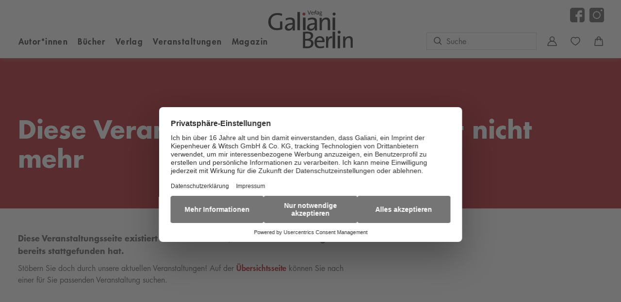

--- FILE ---
content_type: application/javascript
request_url: https://www.galiani.de/_astro/imageservice.DloU5NQe.js
body_size: -190
content:
const _=t=>{let o="";return t.min>0&&(o=`media="(min-width: ${t.min}px)" `),`<source ${o}srcset="${u(t)}"></source>`},u=t=>{let o=a(t);return t.noRetina||(o+=`, ${a(t,2)} 2x`,o+=`, ${a(t,3)} 3x`),`${o}`},a=(t,o=1)=>{let i="/_image?href=",h="w",e="f",n="webp";t.format!="best"&&(n=t.format);let f=`${i}${$(t.src)}&${h}=${t.width*o}&${e}=${n}`;{const d="https://www.galiani.de",c="https://res.cloudinary.com/holtzbrinck-buchverlage";let s="";typeof t.src=="object"&&(s=`${d}${t.src.src}`),typeof t.src=="string"&&(s=t.src,t.src.startsWith("http")||(s=`${d}${s}`));const p="fetch";let r="c_fill,g_auto,q_auto";if(n?r+=",f_"+n:r+=",f_auto",t.width>0&&(r="w_"+t.width*o+","+r),t.height>0&&t.considerHeightForImageTransformation)r="h_"+t.height*o+","+r;else if(t.aspectRatio){const l=w(t.width*o,t.aspectRatio);l>0&&(r="h_"+l+","+r)}f=`${c}/image/${p}/${r}/${$(s)}`}return f},$=t=>encodeURI(t),w=(t,o="16:9")=>{const[i,h]=o.split(":").map(Number),e=t/i*h;return Math.round(e)};export{u as a,_ as g};


--- FILE ---
content_type: application/javascript
request_url: https://www.galiani.de/_astro/SiteSearch.astro_astro_type_script_index_0_lang.BdaaQu2B.js
body_size: -253
content:
import{s as i}from"./site-header.DJiRcEOX.js";import"./preload-helper.ckwbz45p.js";import"./store.DNQ3R6zT.js";import"./cart.3HxxUOx_.js";import"./get-deliverability.cv3767_1.js";import"./imageservice.DloU5NQe.js";import"./quantity-control.Dd-YOvWR.js";import"./notification.CjIVLSzP.js";import"./_commonjsHelpers.CqkleIqs.js";/* empty css                          */import"./datalayer.BfHv7hDQ.js";import"./index.CxfjuJTQ.js";import"./wishlist.lLuuK5Pe.js";import"./Product.OAayXa4y.js";import"./truncated-text.BJb8qyop.js";i.init();


--- FILE ---
content_type: application/javascript
request_url: https://www.galiani.de/_astro/wishlist.lLuuK5Pe.js
body_size: 2191
content:
import{t as M,g as I,c as W,a as P}from"./store.DNQ3R6zT.js";import{P as S}from"./Product.OAayXa4y.js";import{c as B,C as N,m as E}from"./cart.3HxxUOx_.js";import{g as H}from"./datalayer.BfHv7hDQ.js";import{n as C}from"./notification.CjIVLSzP.js";const t={vars:{componentQuery:"*[data-js=wishlist]",containerQuery:"*[data-wishlist-container]",addItemTriggerAttribute:"data-wishlist-add",addItemIdAttribute:"data-shop-id",removeItemTriggerAttribute:"data-wishlist-remove",removeAllItemsTriggerAttribute:"data-wishlist-remove-all",addAllItemsTriggerAttribute:"data-wishlist-add-all",wishlistNumberAttribute:"data-wishlist-number",addItemApi:"/api/wishlist/additem?id=",removeItemApi:"/api/wishlist/removeitem?id=",wishlistApi:"/api/wishlist/wishlist?id=",addItemToCartApi:"/api/cart/additem?id=",activeClass:"is-in-wishlist",data:null},init(){t.sync.addEvent(),t.addEventTrigger()},addEventTrigger(){document.body.addEventListener("click",r=>{const a=r.target;t.eventHandler(a)});const i=document.querySelector(t.vars.containerQuery);E(i)},eventHandler(s){s.closest(`*[${t.vars.addItemTriggerAttribute}]`)?s.closest(`*[${t.vars.addItemTriggerAttribute}]`).classList.contains(t.vars.activeClass)?(s.closest(`*[${t.vars.addItemTriggerAttribute}]`).classList.remove(t.vars.activeClass),t.removeItem(s.closest(`*[${t.vars.addItemTriggerAttribute}]`).getAttribute(t.vars.addItemTriggerAttribute))):(s.closest(`*[${t.vars.addItemTriggerAttribute}]`).classList.add(t.vars.activeClass),t.addItem(s.closest(`*[${t.vars.addItemTriggerAttribute}]`).getAttribute(t.vars.addItemTriggerAttribute))):s.closest(`*[${t.vars.removeItemTriggerAttribute}]`)?(window.location.pathname==="/shop/merkliste"&&s.closest("li").remove(),t.removeItem(s.closest(`*[${t.vars.removeItemTriggerAttribute}]`).getAttribute(t.vars.removeItemTriggerAttribute),!1)):s.closest(`*[${t.vars.removeAllItemsTriggerAttribute}]`)?t.removeAllItems():s.closest(`[${t.vars.addAllItemsTriggerAttribute}]`)&&t.addAllItems()},async addItem(s){var n;const i=JSON.parse(s.replace(/'/g,'"')),r=i.id,a=I();if(a.includes(r))return!1;await fetch(`${t.vars.addItemApi}${r}`);let o=typeof a=="string"?a.split(","):a;o.push(r),(n=window.dataLayer)==null||n.push(H("add_to_wishlist",i)),P(o),t.sync.handler(o)},async removeItem(s,i=!0){const a=JSON.parse(s.replace(/'/g,'"')).id,o=I();let n=typeof o=="string"?o.split(","):o;await fetch(`${t.vars.removeItemApi}${a}`);const l=n.indexOf(a);l>-1&&n.length===1?W():l>-1&&(n.splice(l,1),P(n),i&&t.sync.handler(n))},async removeAllItems(){const s=I(),i=t.getWishlist(s);let r=[];for(let a=0;a<i.length;a++)r.push(fetch(`${t.vars.removeItemApi}${i[a]}`));await Promise.all(r),window.scrollTo({top:0,behavior:"smooth"}),W()},async addAllItems(){var h,p,v,f;const s=I(),i=t.getWishlist(s),r=await B.getCurrentCartData(),o=new N(r).products,n=await Promise.all(i.map(_=>fetch(`${t.vars.wishlistApi}${_}`).then(e=>e.json())));let l=0,u=0,b=0;for(const _ of n){const e=(h=_.data)==null?void 0:h[0];if(!e||!e.shopwareUuid)continue;const w=e.shopwareUuid,y=((p=e.customFields)==null?void 0:p.av_middleware_integration_producttype)||e.productType||"",$=y.toLowerCase().includes("e-book")||y.toLowerCase().includes("ebook"),A=o.some(c=>{var k,L;const m=c.referencedId||c.id||null,T=((L=(k=c.payload)==null?void 0:k.customFields)==null?void 0:L.av_middleware_integration_producttype)||c.type||"",x=T.toLowerCase().includes("e-book")||T.toLowerCase().includes("ebook");return m===w&&($?x:!0)});if($&&A){b++;continue}const g=new S(e);let d=!0;if((f=(v=g==null?void 0:g.deliverability)==null?void 0:v.color)!=null&&f.includes("red")&&(d=!1,g.deliverability.availableToOrderSoon?d=!0:u++),d){const c=JSON.stringify({id:w,name:e.title,price:e.price});await B.addItem(c),l++}}b>0&&C.show({type:"info",text:b===1?"1 E-Book war bereits im Warenkorb.":`${b} E-Books waren bereits im Warenkorb.`}),l>0&&C.show({type:"success",text:l===1?"1 Produkt wurde in den Warenkorb gelegt.":`${l} Produkte wurden in den Warenkorb gelegt.`}),u>0&&C.show({type:"error",text:u===1?"1 Produkt konnte nicht hinzugefügt werden, da es nicht lieferbar ist.":`${u} Produkte konnten nicht hinzugefügt werden, da sie nicht lieferbar sind.`})},sync:{addEvent(){let s=!0;M.subscribe(i=>{t.vars.data=t.getWishlist(i),t.sync.handler(s),s=!1})},async handler(s=!1){const i=t.vars.data;t.setActiveWishlistButtons(i);const r=document.querySelector(`*[${t.vars.wishlistNumberAttribute}]`);if(!r)return!1;const a=i&&i.length>0?i.length:0;r.setAttribute(t.vars.wishlistNumberAttribute,a);const o=document.querySelector(t.vars.containerQuery);o&&(s||i.length===0)&&(o.innerHTML=await t.buildHTML(i))}},async buildHTML(s){var h,p,v,f;let i="";const o=(await(await fetch(`${t.vars.wishlistApi}${s}`)).json()).data;for(const _ of o){const e=new S(_);let w="";const y=((h=e.flag)==null?void 0:h.id)||null;if(y){const m=((p=e.flag)==null?void 0:p.label)||null;w=`
                        <div class="product-flags">
                            <strong class="${`product-flags__flag product-flags__flag--${y}`}">${m}</strong>
                        </div>
                    `}let $=e.authorsToShow,A=$.length===0?"&nbsp;":"";for(const m of $)A+=`<span>${m.name}</span>`;let g="";e.price&&(g=`<span class="buy-product-button__variant__price">${e.price}</span>`);let d="";if((f=(v=e==null?void 0:e.deliverability)==null?void 0:v.color)!=null&&f.includes("red")){let m=e.deliverability.availableToOrderSoon?"Vorbestellen":"Im Handel kaufen";d=`
                    <a href=${e.detailPageUrl} class="button buy-product-button__variant__actions__buy-trigger buy-product-button__variant__actions__buy-trigger--outlined">
                        ${m}
                    </a>
                `,e!=null&&e.isOnAffiliateBlacklist&&(d=`
                        <button disabled class="button buy-product-button__variant__actions__buy-trigger buy-product-button__variant__actions__buy-trigger">
                            ${e.cartButtonText}
                        </button>
                    `)}else d=`
                    <button class="buy-product-button__variant__actions__buy-trigger" data-mobile-text="${e.cartButtonTextMobile}" data-cart-add="${e.trackingData}">
                        ${e.cartButtonText}
                    </button>
                `;const c=e.hasMockup?"":"product__image--no-mockup";i=` ${i}
                <li>
                    <article class="product">
                        <figure class="product__image ${c}">
                            <a href="${e.detailPageUrl}">
                                ${w}
                                ${e.getAlgoliaPictureHTML(128,200,"lazy")}
                            </a>
                        </figure>
                        <div class="product__info">
                            <span class="product__info__release-date">
                                Erscheinungsdatum: ${e.formattedReleaseDate}
                            </span>
                            <div>
                                <div class="product__info__authors">
                                    ${A}
                                </div>
                                <h2 class="product__info__title">
                                    <a href="${e.detailPageUrl}">
                                        ${e.getTruncatedTitle()}
                                    </a>
                                </h2>
                                <div class="buy-product-button">
                                    <div class="buy-product-button__variant">
                                        <span class="buy-product-button__variant__name">${e.type}</span>
                                        ${g}
                                        <div class="buy-product-button__variant__actions">
                                            ${d}
                                            <button class="buy-product-button__variant__actions__wishlist-trigger" data-wishlist-remove="${e.trackingData}">
                                                entfernen
                                            </button>
                                        </div>
                                    </div>
                                </div>
                            </div>
                        </div>
                    </article>
                </li>
            `}let n="",l="",u="",b="";return(o==null?void 0:o.length)>0?(n=`
                <button class="wishlist__list__remove-all-button button button--outlined" data-wishlist-remove-all>Alles entfernen</button>
            `,l=`
                    <button class="wishlist__list__add-all-button button button" data-wishlist-add-all>Alles in den Warenkorb</button>
                `,u=`<div class="wishlist__list__actions">${l} ${n}</div>`):b=`
                <p>Derzeit befinden sich keine Produkte auf der Merkliste.</p>
                <a href="/buch" class="wishlist__list__explore-more-link">Jetzt Bücher entdecken</a>
            `,`
            <ol>
                ${i}
            </ol>
            ${u}
            ${b}
        `},getWishlist(s){return typeof s=="string"?s.split(","):s},setActiveWishlistButtons(s){if(!s||s.length===0)return!1;const i=document.querySelectorAll(`*[${t.vars.addItemTriggerAttribute}`);for(const r of i)r.classList.remove(t.vars.activeClass);for(const r of s){const a=document.querySelectorAll(`*[${t.vars.addItemIdAttribute}='${r}']`);if(a.length>0)for(const o of a)o.classList.add(t.vars.activeClass)}}};export{t as w};
